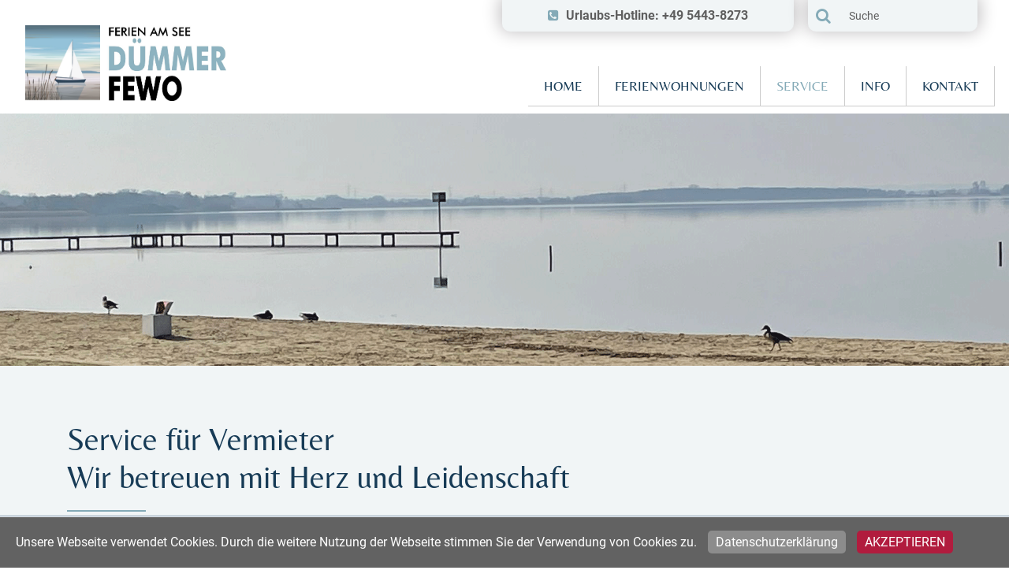

--- FILE ---
content_type: text/html; charset=UTF-8
request_url: https://www.duemmerfewo.de/vermieter-infos
body_size: 5195
content:
<!DOCTYPE html>
<html lang="de">
<head>
    <meta charset="utf-8">
    <meta name="viewport"    content="width=device-width, initial-scale=1.0">
    <meta name="title" content="Wir betreuen Ihre Ferienwohnung mit Herz und Leidenschaft - Dümmer Fewo">
    <meta name="description" content="Dümmer Fewo ist ein innovativer Immobilienservice mit Sitz am See Dümmer in Niedersachsen und verfügt über umfangreiche Erfahrungen mit Ferienimmobilien.">
    <meta name="keywords" content="">
    <meta name="author" content="Xsigns GmbH & Co. KG">
    <title>Wir betreuen Ihre Ferienwohnung mit Herz und Leidenschaft - Dümmer Fewo</title>
    <link rel="shortcut icon" href="https://www.duemmerfewo.de/themes/grill/assets/favicon.ico">
    <link rel="stylesheet" href="https://www.duemmerfewo.de/themes/grill/assets/bootstrap/css/bootstrap.min.css">
    <link rel="stylesheet" href="https://www.duemmerfewo.de/themes/grill/assets/font-awesome/css/font-awesome.min.css">
    <link rel="stylesheet" type="text/css" href="/themes/grill/assets/flaticon/flaticon.css">
    <link rel="stylesheet" href="https://www.duemmerfewo.de/themes/grill/assets/bootstrap/css/bootstrap-theme.css" media="screen" >
    <script src="https://www.duemmerfewo.de/themes/grill/assets/javascript/popper.min.js"></script>
    <script src="https://www.duemmerfewo.de/themes/grill/assets/javascript/jquery.min.js"></script>
    <script src="https://www.duemmerfewo.de/themes/grill/assets/bootstrap/js/bootstrap.min.js"></script> 
    <link rel="stylesheet" href="https://www.duemmerfewo.de/plugins/xsigns/fewo/assets/css/search.min.css">
    <link rel="stylesheet" href="https://www.duemmerfewo.de/themes/grill/assets/css/screen.css">
        <script type="application/ld+json">
        {
            "@context": "https://schema.org",
            "@type": "Store",
            "@id" : "https://www.duemmerfewo.de/vermieter-infos",
            "name": "Ferienwohnungsvermittlung",
            "address": {
                "@type": "PostalAddress",
                "addressLocality": "Dümmer FEWO GbR",
                "addressRegion": "Hüde",
                "streetAddress": "Im Dorfe 98b",
                "addressCountry" : " "
            },
            "description": "Vermietung und Vermittlung von Ferienwohnungen am See Dümmer in Niedersachsen",
            "url": "https://www.duemmerfewo.de/vermieter-infos",
            "telephone": "+49 (0) 170 3089820",
                        "openingHoursSpecification": [
                {
                    "@type": "OpeningHoursSpecification",
                    "dayOfWeek": [
                        "Monday",
                        "Tuesday",
                        "Wednesday",
                        "Thursday",
                        "Friday",
                        "Saturday",
                        "Sunday"
                    ],
                    "opens": "08:00",
                    "closes": "17:00 "
                }
            ],
            "image": "/themes/grill/assets/images/LogoDu%CC%88mmerFewo.jpg",             "priceRange": "siehe Homepage"
        }
    </script>
     
</head>


<body id="page-top" class="service-vermieter-infos">
    <nav class="navbar navbar-expand-lg navbar-light navbar-fixed-top pb-2" id="mainNav">
        <a class="navbar-brand js-scroll-trigger" href="https://www.duemmerfewo.de">
            <div class="logo">
                <img src="/themes/grill/assets/images/LogoDu%CC%88mmerFewo.jpg" alt="Logo Ferien am See Dümmer Fewo">
            </div>
        </a>
        <button class="navbar-toggler navbar-toggler-right" type="button" data-toggle="collapse" data-target="#navbarResponsive" aria-controls="navbarResponsive" aria-expanded="false" aria-label="Toggle navigation">
            <span class="navbar-toggler-icon"></span>
        </button>
        <a class="mobile_handle"></a>
        <div class="header_kontakt position-absolute">
            <div class="tel float-left text-lg-center mr-lg-3 mr-2">    
                <a href="tel:+4954438273"><i class="fa fa-phone-square mr-2"></i>Urlaubs-Hotline: +49 5443-8273</a>
            </div>
            <div class="float-right fewo_suche">
                <span class="search_icon float-left mr-2"><i class="fa fa-search" aria-hidden="true"></i></span>
                <div class="textsuche">
    <div class="ui search category ">
        <input class="prompt" type="text" placeholder="Suche">
        <i class="search icon blue"></i>
        <div class="results"></div>
    </div>
</div>
<script>
    $(document).ready(function () {
        var search = $(".ui.search.category").search({
            // Set source property to get categories data.
            source: [{"title":"Adele - gem\u00fctliche Erdgeschoss-Ferienwohnung f\u00fcr 2 - 4 Personen","category":"Ferienwohnung","url":"\/objektdetails\/adele-gemuetliche-erdgeschoss-ferienwohnung-fuer-2-4-personen","description":"Adele - gem\u00fctliche Erdgeschoss-Ferienwohnung f\u00fcr 2 - 4 Personen"},{"title":"Anteros D\u00fcmmerblick Ferienwohnung mit traumhaften Seeblick","category":"Ferienwohnung","url":"\/objektdetails\/anteros-duemmerblick-ferienwohnung-mit-traumhaften-seeblick","description":"Anteros D\u00fcmmerblick Ferienwohnung mit traumhaften Seeblick"},{"title":"D\u00fcmmer Refugium - Ferienwohnung im Zentrum von Lembruch","category":"Ferienwohnung","url":"\/objektdetails\/duemmer-refugium-ferienwohnung-im-zentrum-von-lembruch","description":"D\u00fcmmer Refugium - Ferienwohnung im Zentrum von Lembruch"},{"title":"D\u00fcmmerDiva - exquisite Ferienwohnung mit traumhaften Seeblick","category":"Ferienwohnung","url":"\/objektdetails\/duemmerdiva-exquisite-ferienwohnung-mit-traumhaften-seeblick","description":"D\u00fcmmerDiva - exquisite Ferienwohnung mit traumhaften Seeblick"},{"title":"D\u00fcmmergl\u00fcck gem\u00fctliches und im skandinavischen Still eingerichtetes Holzhaus ","category":"Ferienhaus","url":"\/objektdetails\/duemmerglueck-gemuetliches-und-im-skandinavischen-still-eingerichtetes-holzhaus","description":"D\u00fcmmergl\u00fcck gem\u00fctliches und im skandinavischen Still eingerichtetes Holzhaus"},{"title":"D\u00fcmmerTraum - Traumblick auf den D\u00fcmmersee","category":"Ferienwohnung","url":"\/objektdetails\/duemmertraum-traumblick-auf-den-duemmersee","description":"D\u00fcmmerTraum - Traumblick auf den D\u00fcmmersee"},{"title":"Ferienhaus D\u00fcmmernest","category":"Ferienhaus","url":"\/objektdetails\/ferienhaus-duemmernest","description":"Ferienhaus D\u00fcmmernest"},{"title":"L\u00fcttke Juwel, Ferienwohnung mit traumhaftem Seeblick","category":"Ferienwohnung","url":"\/objektdetails\/luettke-juwel-ferienwohnung-mit-traumhaftem-seeblick","description":"L\u00fcttke Juwel, Ferienwohnung mit traumhaftem Seeblick"},{"title":"Time together Erholung am D\u00fcmmersee","category":"Ferienwohnung","url":"\/objektdetails\/time-together-erholung-am-duemmersee","description":"Time together Erholung am D\u00fcmmersee"}],
            type: "category",
            duration: 100,
            maxResults: 5,
            showNoResults: false,
            fields: {
                title: 'title',
                description: ''
            },
            searchFields: [
                'description',
            ],
        });
    });
</script>            </div>
        </div>
        <div class="collapse navbar-collapse float-right" id="navbarResponsive">
                         
            
                        
                                    
            
<ul class="navbar-nav ml-auto">
    <li class="nav-item position-relative">
        <a class="nav-link " href="https://www.duemmerfewo.de">Home</a>
    </li>
    <li class="nav-item position-relative dropdown">
        <a class="nav-link d-lg-block d-none " href="https://www.duemmerfewo.de/suchen-und-buchen" id="navbarDropdownMenuLink">
            Ferienwohnungen
        </a>
        <!-- Link für Mobile-Ansicht -->
        <a class="nav-link d-lg-none d-block " href="#" id="navbarDropdownMenuLink1" role="button" aria-haspopup="true" aria-expanded="false" data-toggle="dropdown">
            Ferienwohnungen
            <i class="fa fa-angle-down"></i>
        </a>

        <div class="dropdown-menu p-0" aria-labelledby="navbarDropdownMenuLink">
            <div class="nav-item">
                <a class="dropdown-item " href="https://www.duemmerfewo.de/suchen-und-buchen">FeWo-mieten</a>
                <a class="dropdown-item " href="https://www.duemmerfewo.de/belegungskalender">Belegungskalender</a>
                <a class="dropdown-item  mobile_off" href="https://www.duemmerfewo.de/kartensuche">Kartensuche</a>
                <a class="dropdown-item" href="https://www.immo-oog.de/suchen-und-buchen" target="_blank">Wangerooge Fewo</a>
            </div>
        </div>
    </li>

    <li class="nav-item dropdown">
        <a class="nav-link d-lg-block d-none active" href="https://www.duemmerfewo.de/vermieter-infos" id="navbarDropdownMenuLink4">
            Service
        </a>
        <!-- Link für Mobile-Ansicht -->
        <a class="nav-link d-lg-none d-block active" href="#" id="navbarDropdownMenuLink5" role="button" aria-haspopup="true" aria-expanded="false" data-toggle="dropdown">
            Service
            <i class="fa fa-angle-down"></i>
        </a>

        <div class="dropdown-menu p-0" aria-labelledby="navbarDropdownMenuLink">
            <div class="nav-item">
                <a class="dropdown-item active" href="https://www.duemmerfewo.de/vermieter-infos">Vermieter Infos</a>
                <a class="dropdown-item " href="https://www.duemmerfewo.de/eigentuemerlogin">Vermieter Login</a>
                <a class="dropdown-item " href="https://www.duemmerfewo.de/duemmersee-a-bis-z">Dümmersee A - Z</a>
                <a class="dropdown-item " href="https://www.duemmerfewo.de/bummeln-und-ausgehen">Bummeln und Ausgehen</a>
                <a class="dropdown-item " href="https://www.duemmerfewo.de/ankommen">Ankommen</a>
                <a class="dropdown-item " href="https://www.duemmerfewo.de/reiseruecktrittsversicherung">Reiserücktrittsversicherung</a>
            </div>
        </div>
    </li>
    <li class="nav-item dropdown">
        <a class="nav-link d-lg-block d-none " href="https://www.duemmerfewo.de/radeln-am-duemmer" id="navbarDropdownMenuLink6">
            Info
        </a>
        <!-- Link für Mobile-Ansicht -->
        <a class="nav-link d-lg-none d-block " href="#" id="navbarDropdownMenuLink7" role="button" aria-haspopup="true" aria-expanded="false" data-toggle="dropdown">
            Info
            <i class="fa fa-angle-down"></i>
        </a>

        <div class="dropdown-menu p-0" aria-labelledby="navbarDropdownMenuLink">
            <div class="nav-item">
                <a class="dropdown-item " href="https://www.duemmerfewo.de/radeln-am-duemmer">Fahrrad</a>
                <a class="dropdown-item " href="https://www.duemmerfewo.de/wassersport">Wassersport</a>
                <a class="dropdown-item " href="https://www.duemmerfewo.de/golf">Golf</a>
                <a class="dropdown-item " href="https://www.duemmerfewo.de/strand">Strand</a>
                <a class="dropdown-item " href="https://www.duemmerfewo.de/kinder">Kinder</a>
                <a class="dropdown-item " href="https://www.duemmerfewo.de/attraktionen">Attraktionen</a>
                <a class="dropdown-item " href="https://www.duemmerfewo.de/agb">AGB</a>
                <a class="dropdown-item " href="https://www.duemmerfewo.de/datenschutz">Datenschutz</a>
            </div>
        </div>
    </li>
    <li class="nav-item dropdown">
        <a class="nav-link d-lg-block d-none " href="https://www.duemmerfewo.de/kontaktformular" id="navbarDropdownMenuLink8">
            Kontakt
        </a>
        <!-- Link für Mobile-Ansicht -->
        <a class="nav-link d-lg-none d-block " href="#" id="navbarDropdownMenuLink9" role="button" aria-haspopup="true" aria-expanded="false" data-toggle="dropdown">
            Kontakt
            <i class="fa fa-angle-down"></i>
        </a>

        <div class="dropdown-menu dropdown-menu-right p-0" aria-labelledby="navbarDropdownMenuLink">
            <div class="nav-item">
                <a class="dropdown-item " href="https://www.duemmerfewo.de/kontaktformular">Kontaktformular</a>
                <a class="dropdown-item " href="https://www.duemmerfewo.de/impressum">Impressum</a>
            </div>
        </div>
    </li>
</ul>        </div>
    </nav><img src="/themes/grill/assets/images/homepage/seitenbild/IMG-20220322-WA0029.png" alt="Strand am Dümmer See">
<div class="info">
    <section class="bg-blau1 py-5">
        <div class="container">
            <div class="row">
                <div class="col-12">
    <h1>Service für Vermieter<br>Wir betreuen mit Herz und Leidenschaft</h1>
</div>            </div>
        </div>
    </section>
    <div class="bg-vermieter position-relative">
        <div class="container">
            <div class="row">
                <div class="col-12 mt-5 pt-5">
    <p>Für Ihre Ferienimmobilie suchen Sie einen verlässlichen Partner vor Ort?
    <br>Dümmer FEWO ist ein zuverlässiger Immobilienservice aus Hüde und verfügt über umfangreiche Erfahrung mit Ferienimmobilien. Der Tourismus am Dümmer See entwickelt sich stetig und die Attraktivität für Gäste steigt von Jahr zu Jahr! Das sind beste Voraussetzungen für die Vermarktung Ihrer Ferienimmobilie...
</p>
</div>            </div>
        </div>
        <div class="welle2 position-absolute">
            <img src="/themes/grill/assets/images/seitenbild/welle_weiss2.png" alt="Urlaub am Dümmer See">
        </div>
    </div>   
    <section class="bg-white my-5">
        <div class="container">
            <!--<div class="row">
    <div class="col-12">
        <h2>Gründe für Dümmer Fewo</h2>
        <p>Dümmer FEWO kümmert sich vor Ort um die Belange und Wünsche von Vermietern und Gästen. Wir sind bestens vertraut mit den örtlichen Rahmenbedingungen und freuen uns darauf, auch Ihre Immobilie mit nachhaltigem Erfolg zu betreuen. Weitere Infos zu zusätzlichen Dienstleistungen finden Sie unter: <a href="http://www.dümmer-glanz.de/" target="_blank">http://www.dümmer-glanz.de</a></p>
    </div>
</div>
-->

<div class="row">
    <div class="col-12">
        <h2>Gründe für Dümmer FEWO</h2>
        <ul class="py-4">
            <li>Professioneller Rundumservice</li>
            <li>Fachkompetentes Team</li>
            <li>Langjährige Erfahrung</li>
            <li>Präsenz vor Ort</li>
            <li>Erfolgsabhängige Vergütung</li>
        </ul>
    </div>
</div>
<div class="row">
    <div class="col-12">   
        <h2>Ganzheitlicher Service&nbsp;für die&nbsp;<br>Vermarktung und Pflege Ihrer Ferienwohnung</h2>
        <p>Immobilienbesitz ist Verantwortung, wirtschaftliche Sicherheit und Lebensqualität.<br>Wir übernehmen die Vermittlung Ihrer Ferienwohnung mit Sorgfalt und Sachverstand sowie mit gutem Gespür für die Wünsche von Feriengästen.</p>
        <p>„Unser Ziel ist es, Ihre Ferienimmobilie optimal zu vermarkten und eine hohe Auslastung für Sie zu erzielen.“</p>
    </div>
</div>

<div class="row">
    <div class="col-12 col-sm-4 p-0 mb-3 iconblau grow">
        <figure class="image_container">
            <img src="/themes/grill/assets/images/kompetente-Immobilien-Makler-auf-Wangerooge.jpg" alt="Immobilie Dümmersee durch kompetenten Makler vermieten">
        </figure>
        <p>Wir bieten Kompetenz vor Ort</p>
    </div>
    <div class="col-12 col-sm-4 p-0 mb-3 iconhellbraun grow">
        <figure class="image_container">
            <img src="/themes/grill/assets/images/Fewo-Vermittlung-auf-Wamgerooge.jpg" alt="Immobilien-Vermittlung Dümmersee persönlich und zuverlässig">
        </figure>
        <p>Wir übergeben die Wohnung persönlich</p>
    </div>
    <div class="col-12 col-sm-4 p-0 mb-3 iconrosa grow">
        <figure class="image_container">
            <img src="/themes/grill/assets/images/online-marketing-immobilien-auf-wangerooge.jpg"  alt="Marketing für Ihre Ferien Immobilie Dümmersee">
        </figure>
        <p>Wir vermarkten und werben leidenschaftlich</p>
    </div>
</div>
<div class="row">
    <div class="col-12">
        <h2>Unsere Leistungen für Sie:</h2>
        <ul class="pt-3">
            <li>Integration Ihrer Ferienwohnung auf unserer Website mit Onlinebuchung</li>
            <li>Direktmarketing an ausgewählte Zielgruppen</li>          
            <li>Professionelle Vermarktung für eine hohe Buchungsauslastung</li>
            <li>Erstellung der Wohnungsbeschreibung</li>
            <li>Komplette Buchungsabwicklung und zeitnahe Abrechnung</li>
            <li>Transparentes Reporting über Buchungen und Zahlungen</li>
            <li>Beratung über Chancen der Vermarktung</li>
            <li>Ganzjähriger Haus- und Gästeservice</li>
            <li>Reinigung und Pflege Ihrer Ferienimmobilie</li>
            <li>Veranlassung und Kontrolle von Reparaturen</li>
            <li>Wäscheservice</li>
            <li>Gästeempfang, Schlüsselübergabe sowie Endabnahme der Wohnung</li>
            <li>Gästebetreuung vor Ort</li>
        </ul>
    </div>
</div>        </div>
    </section>   
    <section class="bg-vermieter1 pb-5">
        <div class="welle">
            <img src="/themes/grill/assets/images/seitenbild/welle_weiss.png" alt="Urlaub am Dümmer See">
        </div>
        <div class="container">
            <div class="row">
                <div class="col-12">
    <h2>Sie möchte Ihre Immobilie vermieten?<br>Nehmen Sie Kontakt mit uns auf.</h2>
    <p>Sie erreichen uns unter Tel.:&nbsp;<a href="tel:+491703089820">+49 (0) 170 3089820</a> oder per e-mail:&nbsp;<a href="mailto:info@dümmer-fewo.de">info@dümmer-fewo.de</a></p>
</div>            </div>
            <div class="row">
                <div class="col-12">
                    <form data-request="emptyForm_vermieter::onFormSubmit">
    <input name="_token" type="hidden" value="ehbZ7A002onnLVRP2arOxeKEz3eQdJAtUoxMecf8">
    <div id="emptyForm_vermieter_forms_flash"></div>
    <div class="form-group">
        <label class="control-label required" for="contactForm-vorname">Vorname</label>
        <input id="contactForm-vorname" class="form-control" name="vorname" type="text" required="">
    </div>
    <div class="form-group">
        <label class="control-label required" for="contactForm-name">Name</label>
        <input id="contactForm-name" class="form-control" name="name" type="text" required="">
    </div>
    <div class="form-group">
        <label class="control-label required" for="contactForm-email">E-Mail</label>
        <input id="contactForm-email" class="form-control" name="email" type="email" required="">
    </div>
    <div class="form-group">
        <label class="control-label required" for="contactForm-nachricht">Nachricht</label>
        <textarea id="contactForm-nachricht" class="form-control" name="nachricht" rows="5" required=""></textarea></div>
    <!-- YOUR FORM FIELDS -->
        <!-- SUBMIT BUTTON -->
    <div id="submit-wrapper-contactForm_vermieter" class="form-group float-right mt-3">
        <button id="simpleContactSubmitButton" type="submit" data-attach-loading="" class="oc-loader btn btn-secondary">senden</button>
    </div>
</form>                </div>
            </div>
        </div>
    </section>   
</div> 
<div id="cookiedingsbums">
      <div class="cookie"><span>Unsere Webseite verwendet Cookies. Durch die weitere Nutzung der Webseite stimmen Sie der Verwendung von Cookies zu.</span></div>
      <div class="cookie"><a href="../datenschutz">Datenschutzerklärung</a></div>
      <div class="cookie"><span id="cookiedingsbumsCloser" onclick="document.cookie = 'hidecookiedingsbums=1;path=/';jQuery('#cookiedingsbums').slideUp()">Akzeptieren</span></div>    
</div>

<script>
 if(document.cookie.indexOf('hidecookiedingsbums=1') != -1){
 jQuery('#cookiedingsbums').hide();
 }
 else{
 jQuery('#cookiedingsbums').prependTo('body');
 jQuery('#cookiedingsbumsCloser').show();
 }
</script>       
<footer id="footer" class="clear-left bg-white d-inline-block w-100">
            <div class="px-4">
                <div class="row">
                    <div class="col-12 widget">
                        <div class="float-left">
                            Copyright &copy; 2026 Dümmer FEWO &nbsp; &nbsp;
                            <a href="https://www.duemmerfewo.de/impressum">Impressum</a> | 
                            <a href="https://www.duemmerfewo.de/datenschutz">Datenschutz</a> |
                            <a href="https://www.duemmerfewo.de/agb">AGB</a> 
                        </div>
                        <div class="float-right">
                           <a href="/eigentuemerlogin" target="_blank" class="float-right login">Eigentümerlogin</a> 
                        </div>
                    </div>                   
                </div> 
            </div>
        </footer>
        
        <script src="/modules/system/assets/js/framework.combined-min.js"></script>
<link rel="stylesheet" property="stylesheet" href="/modules/system/assets/css/framework.extras-min.css">
        <script src="https://www.duemmerfewo.de/plugins/xsigns/fewo/assets/js/search.js"></script>
<script src="https://www.duemmerfewo.de/plugins/xsigns/fewo/assets/js/jquery-ui.js"></script>
    </body>
</html>

--- FILE ---
content_type: text/css
request_url: https://www.duemmerfewo.de/themes/grill/assets/flaticon/flaticon.css
body_size: 624
content:
	/*
  	Flaticon icon font: Flaticon
  	Creation date: 24/07/2017 14:04
  	*/

@font-face {
  font-family: "Flaticon";
  src: url("./Flaticon.eot");
  src: url("./Flaticon.eot?#iefix") format("embedded-opentype"),
       url("./Flaticon.woff") format("woff"),
       url("./Flaticon.ttf") format("truetype"),
       url("./Flaticon.svg#Flaticon") format("svg");
  font-weight: normal;
  font-style: normal;
}

@media screen and (-webkit-min-device-pixel-ratio:0) {
  @font-face {
    font-family: "Flaticon";
    src: url("./Flaticon.svg#Flaticon") format("svg");
  }
}

[class^="flaticon-"]:before, [class*=" flaticon-"]:before,
[class^="flaticon-"]:after, [class*=" flaticon-"]:after {   
  font-family: Flaticon;
        font-size: 20px;
font-style: normal;
margin-left: 20px;
}

.flaticon-arrows-1:before { content: "\f100"; }
.flaticon-arrows:before { content: "\f101"; }
.flaticon-down-arrow:before { content: "\f102"; }
.flaticon-arrows-6:before { content: "\f103"; }
.flaticon-cancel:before { content: "\f104"; }
.flaticon-add:before { content: "\f105"; }
.flaticon-add-1:before { content: "\f106"; }
.flaticon-arrows-5:before { content: "\f107"; }
.flaticon-sort-up-or-sort-down-couple-of-arrows:before { content: "\f108"; }
.flaticon-up-and-down-interface-arrows:before { content: "\f109"; }
.flaticon-arrows-4:before { content: "\f10a"; }
.flaticon-private-eye-magnifying-glass:before { content: "\f10b"; }
.flaticon-magnifying-glass:before { content: "\f10c"; }
.flaticon-technology:before { content: "\f10d"; }
.flaticon-arrows-3:before { content: "\f10e"; }
.flaticon-arrows-2:before { content: "\f10f"; }
.flaticon-photo:before { content: "\f110"; }
.flaticon-social-media:before { content: "\f111"; }
.flaticon-social-2:before { content: "\f112"; }
.flaticon-internet:before { content: "\f113"; }
.flaticon-social:before { content: "\f114"; }
.flaticon-social-1:before { content: "\f115"; }
.flaticon-calendar:before { content: "\f116"; }
.flaticon-stairs-up:before { content: "\f117"; }
.flaticon-stairs:before { content: "\f118"; }
.flaticon-house-size:before { content: "\f119"; }
.flaticon-bath-tub:before { content: "\f11a"; }
.flaticon-bathtub:before { content: "\f11b"; }
.flaticon-holidays-1:before { content: "\f11c"; }
.flaticon-entrance:before { content: "\f11d"; }
.flaticon-door:before { content: "\f11e"; }
.flaticon-rest:before { content: "\f11f"; }
.flaticon-love:before { content: "\f120"; }
.flaticon-sleeping:before { content: "\f121"; }
.flaticon-holidays:before { content: "\f122"; }
.flaticon-internet-1:before { content: "\f123"; }
.flaticon-like:before { content: "\f124"; }
.flaticon-gps:before { content: "\f125"; }
.flaticon-mark:before { content: "\f126"; }
.flaticon-check:before { content: "\f127"; }
.flaticon-close-2:before { content: "\f128"; }
.flaticon-close-1:before { content: "\f129"; }
.flaticon-close:before { content: "\f12a"; }
.flaticon-arrows-10:before { content: "\f12b"; }
.flaticon-arrows-8:before { content: "\f12c"; }
.flaticon-arrows-9:before { content: "\f12d"; }
.flaticon-arrows-7:before { content: "\f12e"; }
.flaticon-technology-4:before { content: "\f12f"; }
.flaticon-calculate:before { content: "\f130"; }
.flaticon-technology-3:before { content: "\f131"; }
.flaticon-money:before { content: "\f132"; }
.flaticon-technology-2:before { content: "\f133"; }
.flaticon-technology-1:before { content: "\f134"; }
.flaticon-networking:before { content: "\f135"; }

--- FILE ---
content_type: text/css
request_url: https://www.duemmerfewo.de/themes/grill/assets/css/screen.css
body_size: 9069
content:
@import url("font.css");

/* cookie ****************************************/
#cookiedingsbums {outline: 1px solid #7b92a9; text-align: left; border-top: 1px solid #fff; background-color: #626262; position: fixed; bottom: 0px; z-index: 9999; width: 100%; font-size: 16px; color: #ffffff; padding: 20px 20px 0px 20px;}
#cookiedingsbums .cookie {display: inline-block; margin-right: 10px; margin-bottom: 20px}
#cookiedingsbums a {color: #fff; text-decoration: none; background-color: #8c8c8c; padding: 5px 10px; border-radius: 5px;}
#cookiedingsbums a:hover {background-color: #fff; color: #8c8c8c;}
#cookiedingsbumsCloser {color: #fff; text-decoration: none; cursor: pointer; border: 0px; padding: 5px 10px; background: #b11c3e; border-radius: 5px; transition: 0.2s; text-transform: uppercase;}
#cookiedingsbumsCloser:hover {background-color: #fff; color: #b11c3e;}
/* ende cookie ***************************************/


/*CSS-Reset*/
.row2 {display: inline-block!important; width: 100%;}
html {font-family: 'roboto', sans-serif!important; font-size: 18px; color: #5F5F5F;}
ol, ul {list-style: none; padding: 0px; margin: 0px;}
.info-datenschutz .service ul {list-style: inside;}
table {border-spacing: 0;}
fieldset {border: 0px; padding: 0px;}
select {cursor: pointer; color: #333;}
img {display: block;} 
a {cursor: pointer; color: #5F5F5F; text-decoration: underline;}
a.btn, .btn-secondary a, .btn-success  a {text-decoration: none;}
a:hover {color: inherit;}
p {margin: 0px; margin-bottom: 5px; font-size: 18px; font-family: 'roboto', serif; color: #646464; line-height: 180%;}   
figure {-webkit-margin-before: 0px; -webkit-margin-after: 0px; -webkit-margin-start: 0px; -webkit-margin-end: 0px;}
input, select, textarea, option {outline-color: #666;font-family: 'roboto', sans-serif;}
* {-webkit-box-sizing: border-box; -moz-box-sizing: border-box; box-sizing: border-box;}
iframe {background-color: #fff; display: inline-block; width: 100%; height: 100%;}
.mod_pageImage img {width: 100%;}
.cookiebar {z-index: 99;}
img {width: 100%;}

h1, .h1 {font-family: 'Belleza', serif; font-size: 40px; color: #173b56; margin-bottom: 70px; margin-top: 15px; font-weight: 400; position: relative;}
h2, .h2 {font-family: 'Belleza', serif; font-size: 30px; color: #173b56; margin-bottom: 20px; margin-top: 15px; font-weight: 400; position: relative;}
h1:after {content: ""; width: 100px; height: 2px; display: inline-block; position: absolute; left: 0px; bottom: -20px; background-color: #84aab7;} 
h2:after {content: ""; width: 100px; height: 2px; display: inline-block; position: absolute; left: 0px; bottom: -6px; background-color: #84aab7;}
h3, .h3 {font-family: 'Belleza', serif; font-size: 30px; color: #173b56; margin-bottom: 20px; margin-top: 0px; font-weight: 400;}
h4, .h4 {font-family: 'Belleza', serif; font-size: 20px; color: #84aab7; margin-bottom: 10px; margin-top: 0px; text-transform: uppercase; font-weight: 400;}
h5, .h5 {font-family: 'Belleza', serif; font-size: 20px; color: #173b56; margin-bottom: 10px; margin-top: 0px;}
h6, .h6 {font-family: 'Belleza', serif; font-size: 20px; color: #173b56; font-weight: bold; margin-bottom: 0px; margin-top: 0px;}
.h3:after, .h4:after, .h5:after, .h6:after {content: none;}
::selection {background-color: #173b56; color: #fff;}
::-webkit-input-placeholder {color: #5f5f5f;}
::-moz-placeholder {color: #5f5f5f;}
:-ms-input-placeholder {color: #5f5f5f;}
:-moz-placeholder {color: #5f5f5f;}

::-webkit-input-placeholder:hover {background-color: #173b56;}
::-moz-placeholder:hover {background-color: #173b56;}
:-ms-input-placeholder:hover {background-color: #173b56;}
:-moz-placeholder:hover {background-color: #173b56;}

[class^="flaticon-"]:before, [class*=" flaticon-"]:before, [class^="flaticon-"]:after, [class*=" flaticon-"]:after {margin-left: 0px;}
.no-textdecoration {text-decoration: none!important;}
.control-pagination a {text-decoration: none;}
/* background */
.bg-gray {background-color: #F1F5F6;}
.bg-yellow {background-color: #84aab7;}
.bg-blau {background-color: #F6FAFF;}
.bg-blau1 {background-color: #f1f5f6;}
.bg-blau2 {background-color: #788693;}
.bg-image {background-image: url(/themes/grill/assets/images/homepage/seitenbild/_DSC7874.png); background-position: center center; background-size: cover; background-attachment: fixed;}
.bg-attraktionen {background-image: url(/themes/grill/assets/images/wangerooge.jpg); background-position: center center; background-size: cover; background-attachment: fixed; min-height: 500px;}
.bg-attraktionen1 { background-position: center center; background-size: cover; background-attachment: fixed; min-height: 500px; -webkit-filter: grayscale(1); filter: grayscale(1); background-image: url(/themes/grill/assets/images/homepage/seitenbild/_DSC7884.png);}
.bg-kinder {background-image: url(/themes/grill/assets/images/homepage/seitenbild/IMG-20220322-WA0028.png); background-position: center center; background-size: cover; background-attachment: fixed; min-height: 500px;}
.bg-kinder1 { background-position: center center; background-size: cover; background-attachment: fixed; min-height: 500px; -webkit-filter: grayscale(1); filter: grayscale(1); background-image: url(/themes/grill/assets/images/homepage/seitenbild/IMG-20220322-WA0028.png);}
.bg-strand {background-image: url(/themes/grill/assets/images/homepage/seitenbild/IMG-20220322-WA0037.png); background-position: center center; background-size: cover; background-attachment: fixed; min-height: 500px;}
.bg-strand1 { background-position: center center; background-size: cover; background-attachment: fixed; min-height: 500px; -webkit-filter: grayscale(1); filter: grayscale(1); background-image: url(/themes/grill/assets/images/homepage/seitenbild/IMG-20220322-WA0037.png);}
.bg-golf {background-image: url(/themes/grill/assets/images/golf.jpg); background-position: center center; background-size: cover; background-attachment: fixed; min-height: 500px;}
.bg-golf1 { background-position: center center; background-size: cover; background-attachment: fixed; min-height: 500px; -webkit-filter: grayscale(1); filter: grayscale(1); background-image: url(/themes/grill/assets/images/golf.jpg);}
.bg-wassersport {background-image: url(/themes/grill/assets/images/homepage/seitenbild/_DSC7878.png); background-position: center center; background-size: cover; background-attachment: fixed; min-height: 500px;}
.bg-wassersport1 { background-position: center center; background-size: cover; background-attachment: fixed; min-height: 500px; -webkit-filter: grayscale(1); filter: grayscale(1); background-image: url(/themes/grill/assets/images/homepage/seitenbild/_DSC7870.jpg);}
.bg-fahrrad {background-image: url(/themes/grill/assets/images/homepage/seitenbild/bg-image.png); background-position: center center; background-size: cover; background-attachment: fixed; min-height: 500px;}
.bg-fahrrad1 { background-position: center center; background-size: cover; background-attachment: fixed; min-height: 500px; -webkit-filter: grayscale(1); filter: grayscale(1); background-image: url(/themes/grill/assets/images/homepage/seitenbild/bg-image.png);}
.bg-ankommen {background-image: url(/themes/grill/assets/images/homepage/IMG-20220322-WA0029.jpg); background-position: center center; background-size: cover; background-attachment: fixed; min-height: 500px;}
.bg-bummeln {background-image: url(/themes/grill/assets/images/homepage/seitenbild/_DSC7868.png); background-position: center center; background-size: cover; background-attachment: fixed; min-height: 500px;}
.bg-vermieter {background-image: url(/themes/grill/assets/images/homepage/IMG-20220322-WA0036_1.jpg); background-position: top center; background-size: cover; min-height: 600px;}
.bg-vermieter1 {background-image: url(/themes/grill/assets/images/homepage/seitenbild/IMG-20220322-WA0037.png); background-position: top center; background-size: cover; background-attachment: fixed;}
.bg-vermieter p {color: #fff;}
.bg-drachen {background-image: url(/themes/grill/assets/images/homepage/IMG-20220322-WA0028.png); background-position: bottom center; background-size: cover; min-height: 600px;}
.bg_immobilien {background-image: url(/themes/grill/assets/images/homepage/IMG-20220322-WA0029.png); background-position: top center; background-size: cover; min-height: 600px;}
.bg-detailseite {background-image: url(/themes/grill/assets/images/homepage/seitenbild/IMG-20220322-WA0037.png); background-position: top center; background-size: cover; min-height: 600px;}
.welle img {width: 100%;}
.welle2 img {width: 100%;}
.welle2 {bottom: 0px; width: 100%;}

/* color / border */
.border-yellow {border: 1px solid #84aab7;}
.border-blue {border: 1px solid #84aab7;}
.text-yellow {color: #84aab7;}
.text-blau {color: #173b56; font-weight: bold;}

/* button */
.btn-secondary, .btn-success  {box-shadow: none; background-color: #173b56; text-transform: uppercase; border: 0px; color: #fff; height: 45px; border-radius: 10px; font-weight: normal;}
.btn-secondary:hover, .btn-success:hover   {background-color: #173b56; opacity: 0.7;}
.btn-tertiary {box-shadow: none; background-color: #84aab7; text-transform: uppercase; border: 0px; color: #fff; height: 45px; border-radius: 10px;}
.btn-tertiary:hover {background-color: #84aab7; opacity: 0.7;}
.btn-gray {background-color: #ccc; color: #fff; border-radius: 10px;}

/* header */
header.masthead {min-height: 650px;position: relative; background-image: url("/themes/grill/assets/images/homepage/IMG-20220322-WA0029.jpg"); background-position: center center; -webkit-background-size: cover; -moz-background-size: cover; -o-background-size: cover; background-size: cover; }
.header_kontakt {top: 0px; right: 40px;}
.header_kontakt .tel a {text-decoration: none;}
.header_kontakt .tel { font-size: 16px; background-color: #F1F5F6; border-bottom-left-radius: 10px; border-bottom-right-radius: 10px; padding: 0px 10px; float: right; width: 370px; -webkit-box-shadow: 0px -2px 21px 3px rgb(194 192 194); -moz-box-shadow: 0px -2px 21px 3px rgba(194,192,194,1); box-shadow: 0px -2px 21px 3px rgb(194 192 194); height: 40px; font-weight: bold; line-height: 40px;}
.header_kontakt .tel .fa-phone-square {color: #84aab7; font-size: 16px; }
.header_kontakt .fewo_suche {width: 215px; font-size: 14px; border-bottom-left-radius: 10px; border-bottom-right-radius: 10px; background-color: #F1F5F6; padding: 2px 10px; display: inline-block; line-height: 36px; -webkit-box-shadow: 0px -2px 21px 3px rgb(194 192 194); -moz-box-shadow: 0px -2px 21px 3px rgba(194,192,194,1); box-shadow: 0px -2px 21px 3px rgb(194 192 194);}
.header_kontakt .fewo_suche input {color: #474747!important; cursor: pointer; outline: none; background-color: #F1F5F6!important; height: 34px; line-height: 34px; -webkit-appearance: none; -moz-appearance: none; appearance: none; bordeR: 0px!important; width: 99%; font-weight: bold;}
.header_kontakt .fewo_suche .textsuche {float: left; width: calc(100% - 28px);}
.header_kontakt .fewo_suche .search_icon {color: #84aab7; font-size: 20px;}

/* Navigation */
#mainNav {min-height: 120px;}
.navbar .navbar-brand {padding-top: 22px; padding-left: 14px; width: 500px; margin-right: 0px;}
.navbar .navbar-brand img {width: 255px;}
#mainNav li > .dropdown-menu > .nav-item a.active, #mainNav {color: #84aab7;}
.dropdown-item.active, .dropdown-item:active {background-color: #ffffff;}
#mainNav .navbar-collapse {margin-top: 75px;}
#mainNav .navbar-nav > .nav-item > a {font-family: 'Belleza', serif;}
#mainNav .navbar-nav > .nav-item > a.active, #mainNav .navbar-nav > .nav-item > a:hover{color: #84aab7;}
@media (min-width: 992px) {
    #mainNav .navbar-nav {float: right;}
    #mainNav .navbar-nav > .nav-item {border-bottom: 1px solid #ccc; border-right: 1px solid #ccc;}
    #mainNav .navbar-nav > .nav-item > a {color: #173b56; text-decoration: none; padding: 0px 20px; display: inline-block; font-size: 25px; font-family: 'Belleza', serif; text-transform: uppercase; line-height: 50px;}
    #mainNav li > .dropdown-menu {background-color: transparent; box-shadow: none;}
    #mainNav li > .dropdown-menu .nav-item {background-color: #f2f2f2; box-shadow: 0 2px 2px rgb(0 0 0 / 20%);}
    #mainNav li > .dropdown-menu .nav-item a {border-bottom: 1px solid #ccc; border-right: 1px solid #ccc; white-space: nowrap; background-color: #fff; padding: 0px 15px !important; height: 40px; line-height: 40px; font-weight: normal; display: block; width: 100%; font-size: 20px; text-transform: none; text-decoration: none; color: #173b56;}
    #mainNav li > .dropdown-menu > .nav-item a:hover {color: #84aab7;}
    .dropdown .dropdown-menu {height: 0px; display: block; overflow: hidden; opacity:0; -webkit-transition: height 1s ease; -moz-transition: height 1s ease; -ms-transition: height 1s ease; -o-transition: height 1s ease; transition: height 1s ease;}
    #mainNav li:last-child > .dropdown-menu .nav-item {position: absolute; right: 16px;}
    #mainNav li:hover > .dropdown-menu {display: block; height: 325px; opacity: 1; z-index: 1001}
    .dropdown-menu-right {right: -17px!important;}
}


.service-eigentuemerdaten .nav-tabs li.disabled {pointer-events: unset;}


/* footer */
footer .widget {padding: 7px;}
footer .widget p {margin-bottom: 0px;}
footer .login {background-color: #fff; border: 1px solid #84aab7; display: inline-block; text-decoration: none; float: right; padding: 0px 20px; margin: 7px 30px 7px 0px;}
footer .login:hover {color: #5f5f5f; text-decoration: none;}
footer a {display: inline-block; text-decoration: none; margin: 7px 0px 7px 0px;}
footer a:hover {text-decoration: underline;}
#footer {border-top: 1px solid #84aab7;}

/* Home */
.masthead .home_container {bottom: 50px; left: 50%; -webkit-transform: translateX(-50%); transform: translateX(-50%); background-color: #F1F5F6; border-radius: 10px; width: 768px;}
.masthead .home_container .home_suche {display: inline-blocK; height: 50px;}
.masthead .home_container .home_suche .objektsuche.form {width: max-content;}
.masthead .home_container .home_suche .btn-secondary {font-weight: normal; height: 40px; line-height: 20px; margin: 10px;}
.masthead .home_container .home_suche input {background-color: transparent; border: 0px; border-right: 1px solid #000; height: 58px; Padding-left: 60px; width: 200px;}
.masthead .home_container .home_suche .flaticon-calendar:before {font-size: 30px; position: absolute; left: 20px; top: 7px; z-index: 43; color: #173b56;}
.masthead .home_container .home_suche select {background-color: transparent; border: 0px; height: 58px; Padding-left: 60px; width: 199px; -o-appearance: none; -ms-appearance: none; -webkit-appearance: none; -moz-appearance: none; appearance: none;}
.masthead .home_container .home_suche .flaticon-social:before {font-size: 30px; position: absolute; left: 20px; top: 7px; z-index: 43; color: #173b56;}
.masthead .home_container .home_suche input:focus-visible, .masthead .home_container .home_suche select:focus-visible {border: 0px;}
.home_icon {width: 160px; height: 160px; padding: 20px; background-color: #84aab7; bottom: -80px; border-radius: 10px; left: 0; right: 0; margin: auto;}
.home_icon:hover {-webkit-transform: matrix(1, 0, 0, 1, 0, -15) rotate(-3deg); -moz-transform: matrix(1, 0, 0, 1, 0, -15) rotate(-3deg); -ms-transform: matrix(1, 0, 0, 1, 0, -15) rotate(-3deg); -o-transform: matrix(1, 0, 0, 1, 0, -15) rotate(-3deg); transform: matrix(1, 0, 0, 1, 0, -15) rotate(-3deg);  -webkit-transition-duration: 0.1s; -moz-transition-duration: 0.1s; -ms-transition-duration: 0.1s; -o-transition-duration: 0.1s; transition-duration: 0.1s;}
.home_icon img {height: 80px; width: auto!important; margin: auto;}
.home_icon > div {position: absolute; bottom: 16px; left: 0; width: 160px;}

.home .image-container {overflow: hidden; position: relative;}
.home .image-container img {width: auto!important; right: 0px; min-width: 100%;}
.home_icon1 {width: 280px; height: 160px; padding: 20px; background-color: #84aab7; top: 0; border-radius: 10px; left: 0; right: 0; margin: auto;}
.home_icon1 > div {bottom: 10px; width: fit-content; left: 0; right: 0; margin: auto;}
.home_icon1 .flaticon-internet-1 {width: 80px; left: 0; right: 0; margin: auto; top: 0;}
.home_icon1 .flaticon-internet-1:before {font-size: 80px; margin: auto; color: #fff;}
#galerie_home img {height: auto; max-height: 260px;}
.link_veranstaltung {background-image:url(/themes/grill/assets/images/wangerooge.png); background-size: contain; background-repeat: no-repeat;}
.link_home {position: absolute; left: calc(50% - 115px); display: inline-block; background-color: #84aab7; width: 230px; height: 140px; border-radius: 5px; text-transform: uppercase; border-radius: 5px; text-transform: uppercase; font-size: 20px; font-weight: bold; color: #fff; text-decoration: none; text-align: center; padding-top: 50px; line-height:130%;}
.link_home:hover {color: #fff; background-color: #173b56;}

/* Objektlisten */
.obj_details i:before {font-size: 36px; color: #173b56; margin-left: 0px;}
.fewo-item:after {content: ""; width: 100%; height: 2px; display: inline-block; position: absolute; left: 0px; bottom: -30px; background-color: #84aab7;}
.fewo_listhdeader:after {content: ""; width: 100%; height: 2px; display: inline-block; position: absolute; left: 0px; bottom: -10px; background-color: #84aab7;}
.fewo_listhdeader i:before {color: #84aab7;}
.fewo-titel a, .immo_title a, .fewo-titel span {font-family: 'Belleza', serif; font-size: 25px; color: #173b56; text-decoration: none;}
.fewo-titel a:hover, .immo_title a:hover {color: #84aab7;}
#fewo-liste .fewo-btndetail {bottom: 0px; right: 15px; padding: 8px 20px;}
#fewo-liste .fewo-btndetail a {color: #fff; font-weight: normal; font-size: 21px}
#fewo-liste .fewo-btnmerken {bottom: 0px; right: 150px; font-weight: normal; line-height: 24px; font-size: 21px; padding: 8px 20px;}
#fewo-liste .fewo-btnmerken i:before {margin-left: 0px;}
#fewo-liste .fewo-btnmerken.merkendelete {color: #5F5F5F;}
#fewo-liste .fewo-btnmerken.merkendelete i:before {color: #fff;}
.fewo-item h2:after {display: none;}

/* Listenansicht Belegungskalender */
.belegungliste .fewo_detail_buchungsplan .belkal {width: calc(50% - 8px); margin-left: 0px !important; margin-right: 12px!important;}
.belegungliste .fewo_detail_buchungsplan .belkal:nth-child(2n) {margin-right: 0% !important;}
.belegungliste .fewo-image {overflow:hidden;}

.belegungliste .belg_eintrag .btn-left  {border:0px; text-align: center; position:absolute; right:5.5rem; top: -32px; font-weight: bold; font-size: 20px; cursor: pointer;} 
.belegungliste .belg_eintrag .btn-right {border:0px; text-align: center; position:absolute; right:0.5rem; top: -32px; font-weight: bold; font-size: 20px;cursor: pointer;} 
.belegungliste .belg_eintrag .fewo_buchungsplan {position: relative; display: inline-block; width: 100%;}
.belegungliste .obj_bild_infos {background-color: #f7f5f4;}
.belegungliste .blue-background {height: 48px;}
.belegungliste .belegungsplan a:hover .fewo-titel span {text-decoration: underline;}
.belegungliste a {text-decoration: none;}
.belegungliste #fewo-liste .fewo-btndetail {bottom: -20px; right: 22px;}
.belegungliste #fewo-liste .fewo-btnmerken {bottom: -20px;}
.belegungliste #listenfilter {width: 664px;}
.belegungliste .fewo-infos i:before {font-size: 24px; color: #283b8f; margin-left: 0px;}


/*.fewo_sort:after {content: "\f101"; font-family: 'Flaticon'; font-size: 20px; position: absolute; right: 0px; top: 2px; z-index: 43; color: #84aab7;}*/
.fewo_sort select {appearance: none; padding-right: 25px;}
.fewo_sort select:focus-visible {border: 0px!important; outline: none!important;}
.merkerlink {cursor: pointer;}

/* Pagination */
#control-pagination .active {color: #84aab7;}


/* Listenfilter */
#listenfilter {top: -30px; left: 50%; -webkit-transform: translateX(-50%); transform: translateX(-50%); background-color: #F1F5F6; border-radius: 10px; width: 1076px; z-index: 2;}
 #listenfilter #listfilter {background-color: #F1F5F6; border-radius: 10px;}
#listenfilter .form-inputs input {background-color: transparent; border: 0px; border-right: 1px solid #000; height: 58px; Padding-left: 60px; width: 200px;}
#listenfilter select {background-color: transparent; border: 0px; height: 58px; border-right: 1px solid #000; Padding-left: 60px; width: 199px; -o-appearance: none; -ms-appearance: none; -webkit-appearance: none; -moz-appearance: none; appearance: none;}
#listfilter .form-inputs {height: 58px; line-height: 58px;}
#listenfilter .flaticon-calendar:before, #listenfilter .flaticon-social:before, #listenfilter .flaticon-sleeping:before {font-size: 30px; position: absolute; left: 16px; top: 0px; z-index: 43; color: #173b56;}
#listenfilter .flaticon-arrows-5:before, #listenfilter .flaticon-close:before {font-size: 30px; margin-right: 14px; z-index: 43; color: #173b56;}
#listenfilter .flaticon-arrows-5 {border-right: 1px solid #000; padding-right: 8px;}
#listenfilter .checkelement {height: 24px; line-height: 24px; float: left; margin-right: 12px;}
#listenfilter .checkelement input {position: relative; margin-right: 8px;}
#listenfilter .checkelement input:before {cursor: pointer; width: 16px; height: 16px; left: 0; top: -2px; position: absolute; background-color: #84aab7; content: '';}
#listenfilter .checkelement input:after {cursor: pointer; width: 14px; height: 14px; left: 2px; top: 0px; position: absolute; font: 12px/1 Flaticon; color: #927C1F; content: '\f127'; opacity: 0; -moz-transition: all 0.25s ease 0s; -khtml-transition: all 0.25s ease 0s; -webkit-transition: all 0.25s ease 0s; -o-transition: all 0.25s ease 0s; -ms-transition: all 0.25s ease 0s; transition: all 0.25s ease 0s;}
#listenfilter .checkelement input:checked:after {opacity: 1;}
#listenfilter #filterclear {border: 0px; background-color: transparent; height: 58px;}


/* Kartensuche */
.mapObjekt.on-map-selected {background-color: #84aab7;}
.kartensuche .fewo-item:after {content: ""; width: 100%; height: 2px; display: inline-block; position: absolute; left: 0px; bottom: 0px; background-color: #84aab7;}
.kartensuche .fewo_listhdeader:after {content: none;}
.mark {animation: fade 1s infinite alternate;}
.leaflet-marker-icon {width: auto;}
.mark, mark {background-color: #8db3c029;}
.listenseite-kartensuche .mark {animation: fade 1s infinite alternate;}
.fewo-item h2:after {display: none;}
.hintText p {font-size: 14px; margin-bottom: 30px;}

/* Detailseite */
.sticky-top.fixed {width: 100%; position: fixed; top: 0; z-index: 1020;}
.grid-item {width: 49%; margin-bottom: 10px; padding-right: 10px;}
.grid-item.grid-width1 {width: 24%;}
.grid-item.grid-width2 {width: 49%;}
.slider-layer, .black-overlay {height: 0; overflow: hidden; position: fixed; top: 0; background-color: #fff; z-index: 9999; width: 100%; transition: .2s;}
.slider-layer.open, .black-overlay.open {height: 100%;}
.slider-layer .close_layer.open, .black-overlay .close_layer.open {display: inline-block;}
.slider-layer .close_layer:before, .black-overlay .close_layer:before {transition: .2s; display: inline-block; content: "\f00d"; font-family: 'FontAwesome'; color: #000; font-size: 32px;}
.slider-layer .close_layer, .black-overlay .close_layer {display: none; z-index: 9997; cursor: pointer; position: fixed; top: 20px; right: 30px; width: 50px; height: 50px; text-align: center; line-height: 50px;}
.slider-layer .slick-slideshow, .black-overlay .fewo-image-grundriss {position: absolute; top: 0; left: 10px; right: 10px; bottom: 0; margin: auto;}
.black-overlay .fewo-image-grundriss {height: 600px;}
.slider-layer .container, .black-overlay .container {position: relative; height: 100%; max-width: 1200px!important;}
.black-overlay .fewo-image-grundriss img {height: auto; width: auto; max-height: 100%; max-width: 100%;}

.slider-layer2, .black-overlay2 {height: 0; overflow: hidden; position: fixed; top: 0; background-color: rgba(255,255,255,.90); z-index: 9999; width: 100%; transition: .2s;}
.slider-layer2.open, .black-overlay2.open {height: 100%;}
.slider-layer2 .close_layer2.open, .black-overlay2 .close_layer2.open {display: inline-block;}
.slider-layer2 .close_layer2:before, .black-overlay2 .close_layer2:before {transition: .2s; display: inline-block; content: "\f00d"; font-family: 'FontAwesome'; color: #000; font-size: 32px;}
.slider-layer2 .close_layer2, .black-overlay2 .close_layer2 {display: none; z-index: 9997; cursor: pointer; position: fixed; top: 20px; right: 30px; width: 50px; height: 50px; text-align: center; line-height: 50px;}
.black-overlay2 .fewo-image-grundriss {position: absolute; top: 0; left: 10px; right: 10px; bottom: 0; margin: auto;}
.black-overlay2 .fewo-image-grundriss {height: 600px;}
.slider-layer2 .container, .black-overlay2 .container {position: relative; height: 100%; max-width: 1200px!important;}

.slick-prev:before, .slick-next:before {color: #999}
.slide-images img {opacity: 0.2!important;}
.slick-active img {opacity: 1.0!important;}
.show_grundriss {z-index: 100;}
.show_gallery.black img, .show_grundriss.black img {filter: brightness(75%);}
.mehr_anzeigen {position: absolute; width: 90%; height: 90%; left: 0; right: 0px; top: 0; bottom: 0; color: #fff; border: 1px solid #fff; z-index: 2; margin: auto; cursor: pointer;}


.show_grundriss2.black img {filter: brightness(75%);}
.mehr_anzeigen2 {position: absolute; width: 90%; height: 90%; left: 0; right: 0px; top: 0; bottom: 0; color: #fff; border: 1px solid #fff; z-index: 2; margin: auto; cursor: pointer;}

.mehr_anzeigen_text {position: absolute; bottom: 30px; left: 0; right: 0;}
.slick-slideshow img {width: inherit;}
#ankermenue {background-color: #173b56;}
#ankermenue .anchor_tabmenu li {transition: 0.2s; position: relative; text-align: center; height: 50px; line-height: 50px; color: #fff; float: left; cursor: pointer; -webkit-flex: 1;  -moz-flex: 1; -ms-flex: 1; flex: 1; font-size: 20px;} 
#ankermenue .anchor_tabmenu li.active {background-color: #84aab7;}
#ankermenue .anchor_tabmenu li:hover {background-color: rgba(255, 255, 255, 0.25);}
#ankermenue .anchor_tabmenu li:last-child {margin-right: 0px;}
#ankermenue .anchor_tabmenu li:last-child:after {display: none;}
#ankermenue .ankermenu {display: flex;}
.detail_icon i:before {font-size: 38px; color: #173b56; font-weight: bold;}
.detail_icon {font-size: 16px;}
.sticky-top {z-index: 920;}
.fewo-preisrechner .fewo-btnbuchung {padding: 0px;}
.grad a {display: inline-block; height: 80px; background: url(/themes/grill/assets/images/button_grill.gif); position: relative; z-index: 999; background-size: auto 100%; background-repeat: no-repeat; margin-top: 20px; cursor: pointer; line-height: 80px; padding-left: 100px; font-weight: bold;}
.angebote .fewo-angebote table {width: 100%;}
.angebote .fewo-angebote table tbody tr:nth-child(2n+1) {background-color: #fde39e;}

/* Ausstattung */
.ausst-border img {width: inherit;}
.ausstattung .fewo-ausst .fewo-ausst-group:hover ul {z-index: 99; border: 1px solid #8aa3a3; position: relative; background-color: #fff; padding-bottom: 10px;}
.ausstattung .fewo-ausst .fewo-ausst-group {width: 23.5%; margin-right: 2%; float: left; background-color: #fff; margin-bottom: 20px; transition: 0.2s; position: relative; vertical-align: top; min-height: 170px; max-height: 170px;}
.ausstattung .fewo-ausst .fewo-ausst-group ul li {font-size: 16px; line-height: 18px;}
.ausstattung .fewo-ausst .fewo-ausst-group ul li:nth-of-type(n+6) {height: 0; overflow: hidden;}
.ausstattung .fewo-ausst .fewo-ausst-group:hover li:nth-of-type(n+3) {height: auto; overflow: visible;}
.ausstattung .fewo-ausst .fewo-ausst-group:hover ul {z-index: 99; border: 1px solid #84aab7; position: relative; background-color: #fff; padding-bottom: 10px;}
.ausstattung .fewo-ausst .fewo-ausst-group:nth-child(4n) {margin-right: 0px;}
.ausstattung .fewo-ausst .fewo-ausst-group ul {border: 1px solid #84aab7; border-top: 0px !important; transition: 0.2s; margin: 0; list-style: none; padding: 0px 15px; min-height: 125px; border-top: 0;}
.ausstattung .fewo-ausst .fewo-ausst-group ul li:before {content: "\f127"; font-family: 'Flaticon'; color: #000; padding-right: 5px; font-size: 12px;}
.ausstattung .fewo-ausst-title {transition: 0.2s; color: #173b56; font-size: 20px; padding: 10px 15px; border: 1px solid #84aab7; border-bottom: 0px !important;}
.ausstattung .fewo-ausst .fewo-ausst-group:hover .mehr-anzeigen {display: none;}
.ausstattung .fewo-ausst .fewo-ausst-group .mehr-anzeigen {color: #173b56; height: 18px!important;}
.ausstattung .fewo-ausst .fewo-ausst-group .mehr-anzeigen:before {content: none;}

/* Saisonpreise */
.fewo-saison-line_even {background-color: rgb(132 170 183 / 40%)}
.fewo-saison tr {line-height: 26px;}
.fewo-saison-titel,.fewo-head-titel {padding-left: 4px;}
.fewo-saison-mintage, .fewo-saison-bpers, .fewo-saison-neben, .fewo-head-mintage, .fewo-head-bpers, .fewo-head-neben {text-align: center;}
.mobile_price_label {display: none;}
#anchor_pre .fewo-leistungen .fewo_details_leistung .zeile_leistung:first-child .trenner {display: none;}
.fewo-saisonzeiten thead {font-weight: 500;}
td.fewo-saison-preis {text-align: right;}
td.fewo-head-preis {text-align: center;}

/* Entfernungen */
.entfernungen li {width: 49%; margin-right: 2%; float: left; font-weight: bold; color: #173b56;}
.entfernungen li:nth-child(2n) {margin-right: 0%;}
.entfernungen li span {float: right;}

/* Bewertungen */
.bewertungen1 .bew-text, .bewertungen1 .bew_objtitel {display: none;}
.bewertungen1 .bew-item:first-child {display: none;}
.bewertungen1 .bew-item {position: relative; margin-bottom: 20px;}
.bewertungen1 .bew-item:after {content: ""; width: 100%; height: 2px; display: inline-block; position: absolute; left: 0px; bottom: -20px; background-color: #84aab7;}
.bewertungen1 .bew_titel {display: inline-block;}
.bewertungen1 .bew_titel h2 {font-weight: bold; font-size: 22px; color: #000;}
.bewertungen1 .bew_titel h2:after {content: none;}
.bew-item {width: 90%; text-align: center; margin: auto;}
.bewertungen2 .btn-right, .bewertungen2 .btn-left {border: 0px; border-radius: 5px; background-color: #173b56; padding: 4px 8px; margin-right: 16px; font-weight: bold; color: #fff; position: absolute; top: 50%; height: 35px;}
.bewertungen2 .btn-right {right: 0px;}
.bewertungen2 h2:after {content: none;}
.bewertungen2 .bew-text {display: none;}
.bewertungen2 .bew_objtitel {display: none;}
/* Belegungskalender */
#BelPlan .belkal {background-color: #fff; border: 1px solid #ccc; border-collapse: separate; margin-bottom: 10px;}
.fewo_detail_buchungsplan .belkal {width: 23.5%; margin-right: 2%;}
.fewo_detail_buchungsplan .belkal:nth-child(4) {margin-right: 0% !important;}
.fewo_detail_buchungsplan .belkal .month {border-bottom: 3px solid #84aab7; font-weight: bold; padding: 7px 12px; background-color: #fff; color: #000;}
.belkal .tage {background-color: #fff!important; text-align: center;}
.belkal .tage td {padding-top: 4px;}
.belkal .tag {text-align: center;}
.fewo_detail_buchungsplan .cal_buttons {text-align: right; display: inline-block; width: 100%;margin-top: 20px;}
.btn-right, .btn-left {border: 0px; border-radius: 5px; background-color: #eee; float: right; padding: 4px 8px; margin-right: 16px; font-weight: bold;}
#page-top .belegung_B, #page-top .belegung_E, #page-top .belegung_BL, #page-top .belegung_O,
#page-top .wechsel_BB, #page-top .wechsel_EE, #page-top .wechsel_BLE, #page-top .wechsel_EBL, #page-top .wechsel_BE, #page-top .wechsel_BLBL, #page-top .wechsel_BLB, #page-top .wechsel_EB, #page-top .wechsel_BBL, #page-top .wechsel_OB, #page-top .wechsel_BO, #page-top .wechsel_BLO, #page-top .wechsel_OBL, #page-top .wechsel_OE, #page-top .wechsel_EO, #page-top .start_BL {background-color: #e63612 !important; background-image: none;}
#page-top .frei, .ende_B.gewaehlt {background-color: #0da642 !important; background-image: none;}
#page-top .date-picker-wrapper .month-element, #page-top .date-picker-wrapper .caption .next, #page-top .date-picker-wrapper .caption .prev {color: #283b8e!important;}
#page-top .date-picker-wrapper .month-wrapper .day.checked {
    background-color: #173b56 !important;}
#page-top .drp_top-bar {display: none;}
#page-top .date-picker-wrapper .cal-arrow {border-bottom: 15px solid #173b56;}
#page-top .ende_B, #page-top .ende_E, #page-top .ende_BL {
    background-image: -ms-linear-gradient(top left, #e63612  0%, #e63612  49%, #0da642 51%, #0da642 100%);
    background-image: -moz-linear-gradient(top left, #e63612  0%, #e63612  49%, #0da642 51%, #0da642 100%);
    background-image: -o-linear-gradient(top left, #e63612  0%, #e63612  49%, #0da642 51%, #0da642 100%);
    background-image: -webkit-gradient(linear, left top, right bottom, color-stop(0, #e63612 ), color-stop(0.49, #e63612 ), color-stop(0.51, #8DC200), color-stop(1, #8DC200));
    background-image: -webkit-linear-gradient(top left, #e63612  0%, #e63612  49%, #0da642 51%, #0da642 100%);
    background-image: linear-gradient(to bottom right, #e63612  0%, #e63612  49%, #0da642 51%, #0da642 100%);
}
.start_B, .start_E, .start_BL {
    background-image: -ms-linear-gradient(top left, #0da642 0%, #0da642 49%, #e63612  51%, #e63612  100%);
    background-image: -moz-linear-gradient(top left, #0da642 0%, #0da642 49%, #e63612  51%, #e63612  100%);
    background-image: -o-linear-gradient(top left, #0da642 0%, #0da642 49%, #e63612  51%, #e63612  100%);
    background-image: -webkit-gradient(linear, left top, right bottom, color-stop(0, #8DC200), color-stop(0.49, #8DC200), color-stop(0.51, #e63612 ), color-stop(1, #e63612 ));
    background-image: -webkit-linear-gradient(top left, #0da642 0%, #0da642 49%, #e63612  51%, #e63612  100%);
    background-image: linear-gradient(to bottom right, #0da642 0%, #0da642 49%, #e63612  51%, #e63612  100%);
}
.start_B.wochentag_6, .start_B.wochentag_0 {
    background-image: -ms-linear-gradient(top left, #8DC200 0%, #8DC200 49%, #D56C6D 51%, #D56C6D 100%);
    background-image: -moz-linear-gradient(top left, #8DC200 0%, #8DC200 49%, #D56C6D 51%, #D56C6D 100%);
    background-image: -o-linear-gradient(top left, #8DC200 0%, #8DC200 49%, #D56C6D 51%, #D56C6D 100%);
    background-image: -webkit-gradient(linear, left top, right bottom, color-stop(0, #8DC200 ), color-stop(0.49, #8DC200 ), color-stop(0.51, #D56C6D), color-stop(1, #D56C6D));
    background-image: -webkit-linear-gradient(top left, #8DC200 0%, #8DC200 49%, #D56C6D 51%, #D56C6D 100%);
    background-image: linear-gradient(to bottom right, #0da642 0%, #0da642 49%, #e63612 51%, #e63612 100%);
}
@media (max-width: 600px){
    .date-picker-wrapper .caption .next, .date-picker-wrapper .caption .prev {background-color: #ccc!important;}
}
/*Buchungsmaske*/
.nav-tabs li.disabled {pointer-events: none;}
.masken .fewo_details_buchung .fewo_image img {width: 100%;}
.masken .fewo_details_buchung .fewo_art, .fewo_details_buchung .fewo_infos div, .fewo_details_buchung .fewo_preis .big {font-weight: bold;}
.masken .preis_uebersicht {margin-top: 42px;}
.masken .preis_uebersicht .header_titel {font-weight: bold;}
.masken .preis_uebersicht .header_objsum, .sumneben_wert, .sum_wert, .sumleist_wert, .zeilensumme.kaution {float: right;}
.masken .preis_uebersicht .header_anzahl, .preis_uebersicht .sumneben_titel, .sum_titel, .sumleist_titel {display: inline-block;}
.masken .preis_uebersicht .sumleist, .sumzuschlag, .sumrabatt, .gesamtsumme, .sumoptleist {margin-top: 5px;}
.masken .preis_uebersicht .sumleist {padding-top: 5px; border-top: 1px solid #f2f2f2;}
.masken .gesamtsumme {font-weight: bold; border-top: 1px #ccc solid; padding-top: 5px;}
.masken .tab-content .fewo-buchung-date input {max-width: 215px;}
.masken .nav-link {padding: .5rem .5rem; border: 1px solid #ccc; border-radius: 0px; color: #173b56; text-decoration: none;}
.masken .nav-link:nth-child(2+n) {border-left: 0px;}
.masken .nav-tabs .nav-item {background-color: #dcdcdc; -webkit-flex: 1; -moz-flex: 1; -ms-flex: 1; flex: 1; text-align: center;}
.masken .nav-tabs .nav-item.active {background-color: #fff;}
.masken .nav-tabs .nav-item.disabled a {color: #999;}
.masken .nav-tabs .nav-link {width: 100%;}
.masken .tab-content {background-color: #fff; padding: 15px; display: inline-block; width: 100%;}
.masken .tab-content h2 {font-size: 20px;}
.masken .tab-content h3 {font-size: 18px; text-decoration: underline;}
.masken #gastdaten .form-group .label, .fewo-buchung-cal .label, .fewo_buchung_personen .label {font-size: 14px; margin-left: 0.75rem;}
.masken .fewo-buchung-cal input, .fewo_buchung_personen select {cursor: pointer;}
.masken .fewo-buchung-cal .buchung_anreise:before, .fewo-buchung-cal .buchung_abreise:before  {display: inline-block !important; content: "\f073"; font-family: 'FontAwesome'; font-size: 20px; color: #283b8e; position: absolute; bottom: 5px; right: 10px;}
.masken .fewo-buchung-cal .buchung_anreise input, .fewo-buchung-cal .buchung_abreise input { display: block; width: 100%; padding: .375rem .75rem; font-size: 1rem; line-height: 1.5; color: #495057; background-color: #fff; background-clip: padding-box; border: 1px solid #ced4da; border-radius: .25rem; transition: border-color .15s ease-in-out,box-shadow .15s ease-in-out;}
.masken .leistung_anzahl {text-align: center;}
.masken .leistung_anzahl select {max-width: 80px; margin: 0 auto; display: inline-block;}
.masken .leistungenheader div, .mitreisende_header div {font-weight: bold;}
.masken .zeile_leistung  {height: 40px; }
.masken .zeile_leistung .select {float: left;}

.masken #mitreisende .mitreisende_vorname, #mitreisende [id^=ctrl_mitvorname], #mitreisende [id^=ctrl_mitgeb] {float: left; width: calc(33% - 10px); margin-right: 10px;}
.masken #mitreisende .mitreisende_gebdatum, #mitreisende [id^=ctrl_mitgeb] {float: left; width: 34%; margin-right: 0px;}
.masken #mitreisende .mitreisende_nachname, #mitreisende [id^=ctrl_mitname] {float: left; width: calc(33% - 10px); margin-right: 10px;}
.masken #mitreisende .mit_header div {font-size: 14px;}
.masken #mitreisende [id^=ctrl_mitname], #mitreisende [id^=ctrl_mitvorname], #mitreisende [id^=ctrl_mitgeb], .reiseinformationen, .agbdata {margin-bottom: 15px;}
.masken .zusammenfassung_zeile {display: inline-block; width: 100%;}
.masken .agbdata input {margin-right: 5px; position: relative; top: 5px;}
.masken .zusammenfassung .daten .label {width: 300px; float: left;}
.masken .zusammenfassung .daten .zusammenfassung  {width: calc(100% - 300px); float: right;}
.masken .zusammenfassung .agbdata, .zusammenfassung.leistungen, .zusammenfassung.preisuebersicht, .zusammenfassung.mitreisende {width: 100% !important; display: inline-block; margin-top: 25px;}
.masken .leistung_header_mobile {display: none;}
.masken .preis_uebersicht .zeile_zuschlag {float: left;}
.masken .datum {display: inline-block; width: 100%;}
.masken .nav-tabs {}
.sumneben_items {font-size: 14px; color: #8b8b8b;}
.sumneben_items .leist_item {display: inline-block; width: 100%; line-height: 16px;}
.sumneben_items .leist_titel {float: left;}
.sumneben_items  .leist_preis {float: right;}

/* Infoseiten */
.googlemap iframe {border: 0; min-height: 400px;}
.service a {text-decoration: underline;}
.service h2 {font-family: 'Belleza', serif; font-size: 30px;color: #173b56; margin-bottom: 20px; margin-top: 0px; font-weight: 400; text-align: left;}
.service h2:after {content: none;}
.info p {margin: 0px auto 50px;}
.partner {margin: 0 auto; background-color: #fff; max-width: 800px; width: 80%;}
.partner tbody td {width: 50%; padding: 10px; padding-bottom: 30px;}
.service-vermieter-infos .row ul {list-style: disc; margin-left: 20px;}
.service-vermieter-infos .bild .image_container img {width: inherit; margin: 0px auto;}
.service-vermieter-infos .grow {overflow: hidden;}
.grow .image_container {overflow: hidden;}
.grow .image_container img {-webkit-transition-duration: 0.35s; -moz-transition-duration: 0.35s; -ms-transition-duration: 0.35s; -o-transition-duration: 0.35s; transition-duration: 0.35s; width: 100%}
.grow .image_container img:hover {-webkit-transform: scale(1.1); -moz-transform: scale(1.1); -ms-transform: scale(1.1); -o-transform: scale(1.1); -webkit-transition-duration: 0.25s; -moz-transition-duration: 0.25s; -ms-transition-duration: 0.25s; -o-transition-duration: 0.25s; transition-duration: 0.25s;}
.iconblau {background-color: #61a0b9;}
.iconhellbraun {background-color: #beb0a0;}
.iconrosa { background-color: #AD5968;}
.iconblau p {color: #fff; margin: 0px; padding: 15px; font-family: 'Belleza', serif; font-size: 18px; line-height: 130%; width: 100%;}
.iconhellbraun p {color: #fff; margin: 0px; padding: 15px; font-family: 'Belleza', serif; font-size: 18px; line-height: 130%; width: 100%;}
.iconrosa p {color: #fff; margin: 0px; padding: 15px; font-family: 'Belleza', serif; font-size: 18px; line-height: 130%; width: 100%;}
.info-datenschutz h1,
.info-datenschutz h2,
.info-datenschutz h3,
.info-datenschutz h4,
.info-datenschutz h5,
.info-datenschutz h6, 
.info-datenschutz p{width: 100%!important;}

/* Kontaktformular */
.kontakt-kontaktformular .required:after, .service-vermieter-infos .required:after {content:'*';}
.kontakt-kontaktformular input, .kontakt-kontaktformular textarea, .service-vermieter-infos input, .service-vermieter-infos textarea {border-left: 0px; border-top: 0px; border-right: 0px; border-bottom: 1px solid #000; background-color: transparent; border-color: #000; box-shadow: none; border-radius: 0px;}
.kontakt-kontaktformular input:focus, .kontakt-kontaktformular textarea:focus, .service-vermieter-infos input:focus, .service-vermieter-infos textarea:focus{border-left: 1px solid #000; border-top: 1px solid #000; border-right: 1px solid #000; border-bottom: 1px solid #000; background-color: transparent; border-color: #000; box-shadow: none;}
.btn-secondary.oc-loader {width: 250px; padding: 15px; line-height: 1; text-align: center;}


/* Immobilien */
.immo_objekt:after { content: ""; width: 100%; height: 2px; display: inline-block; background-color: #84aab7;}
.immo_preis {font-size: 24px; color: #173b56; font-weight: bold;}
.aus_merkmal {width: 100%; background-color: #173b56; color: #fff;}
.immobilie td {padding-right: 8px;}


/* accordeon */
#accordion .image_container {max-width: 500px;}
#accordion .image_container img {width: 100%;}
#accordion .card {border: 1px solid #84aab7; border-radius: 0px;}
#accordion .card .card-header {background-color: #84aab7; color: #fff; padding: 5px 10px; font-family:'Belleza', serif; margin-right: -1px;}
#accordion .accordion-link[aria-expanded="true"]:before {transition: 0.2s; width: 15px; content: "-"; display: inline-block; padding-right: 5px; color: #fff;}
#accordion .accordion-link[aria-expanded="false"]:before {transition: 0.2s; width: 15px; content: "+"; display: inline-block; padding-right: 5px; color: #fff;}

/*Eigentümerlogin
.eigenbelegung_form #summen {display: none;}
.eigenbelegung_form .leistungenheader, .eigenbelegung_form .zeile_leistung {display: inline-block; width: 100%;}
.eigenbelegung_form .leistung_titel, .eigenbelegung_form .leistung_preis, .eigenbelegung_form .leistung_anzahl, .eigenbelegung_form .leistung_summe {width: 25%; float:left; text-align: left!important;}
.nav-tabs .nav-item {background-color: #dcdcdc; -webkit-flex: 1; -moz-flex: 1; -ms-flex: 1; flex: 1; text-align: center;}
.nav-tabs .nav-item.active {background-color: #fff;}
.nav-tabs .nav-item.disabled a {color: #999;}
.nav-tabs .nav-link {width: 100%;}
*/
@media (min-width: 991px){
    #ankermenue li {width: 14.2857%}
}
@media (max-width: 1500px){
    #mainNav .navbar-nav > .nav-item > a {font-size: 19px;}
}
@media (max-width: 1350px){
    #mainNav .navbar-nav > .nav-item > a {font-size: 17px;}
}
@media (max-width: 1300px){
    .sticky-top > .container {max-width: 100%!important;}
}
@media (max-width: 1150px){
    .header_kontakt .tel{width: 295px; right: 230px; height: 40px;}
    .header_kontakt .tel a {font-size: 12px; line-height: 30px;}
    #listenfilter {position: relative!important; right: 0; top: 0; bottom: 0; left: 0; width: auto; transform: none; -webkit-transform: none; border-radius: 0px; display: inline-block;}
    #listfilter .form-inputs {width: 33.3333%;}
    #listenfilter .form-inputs input {width: 100%;}
    #listenfilter .form-inputs select {width: 100%;}
    #listenfilter .form-inputs .search-personen {border-right: 0px;}
    .ausstattung .fewo-ausst .fewo-ausst-group:nth-child(2n) {margin-right: 0px;}
    .ausstattung .fewo-ausst .fewo-ausst-group {width: 49%;}
    .belegungliste #listenfilter {top: -30px; left: 50%; -webkit-transform: translateX(-50%); transform: translateX(-50%); background-color: #F1F5F6; border-radius: 10px; width: 664px; z-index: 2;}
    .belegungliste #listfilter .form-inputs {width: auto;}
    .belegungliste #listenfilter .form-inputs .search-personen {border-right: 1px solid #000;}
    .belegungliste #listenfilter .form-inputs select, .belegungliste #listenfilter .form-inputs input {width: 199px;}


}
@media (max-width: 991px){
    .navbar .navbar-brand {padding-top: 0px; width: 275px; position: absolute; top: 14px; right: 14px; z-index: 999;}
    .header_kontakt .tel {position: fixed; bottom: 0px; z-index: 999; left: 0px; width: 50%; border-bottom-right-radius: 0px; border-bottom-left-radius: 0px; box-shadow: none; margin: 0px; border-top: 2px solid #ccc; text-decoration: none; line-height: 34px;}
    .header_kontakt .fewo_suche {position: fixed; bottom: 0px; z-index: 9998; right: 0px; width: 50%; border-bottom-right-radius: 0px; border-bottom-left-radius: 0px; border-top: 2px solid #ccc; height: 40px; border-left: 2px solid rgba(175, 175, 175, 0.33); box-shadow: none;}
    .header_kontakt .fewo_suche .textsuche {width: auto;}
    #footer {margin-bottom: 40px;}
    .fa-angle-down:before {position: absolute; right: 20px; top: 0px; color: #173b56; font-size: 40px;}
    .show > .fa-angle-down:before {content: '\f106'; position: absolute; right: 20px; top: 0px; color: #173b56; font-size: 40px;}
    #mainNav .nav-link {text-transform: uppercase; text-decoration: underline; font-size: 17px; color:#173b56}
    #mainNav li > .dropdown-menu .nav-item a {font-size: 14px; text-transform: uppercase; text-decoration: underline; color: #173b56;}
    #mainNav li > .dropdown-menu {background-color: #fff; box-shadow: none; -webkit-box-shadow: none;}
    #mainNav li > .dropdown-menu .dropdown-item:hover {background-color: #fff;}
    #mainNav li {min-height: 40px;}
    .show > .dropdown-menu {max-height: 245px; visibility: visible;}
    .dropdown-menu {display: block; max-height: 0; visibility: hidden; transition: all .5s ease-in-out; overflow: hidden;}
    #footer .login {float: left!important;}
    .navbar-toggler {position: relative; left: 15px; top: 0px; width: 85px; height: 55px; background-color: transparent; -webkit-transform: rotate(0deg); -moz-transform: rotate(0deg); -o-transform: rotate(0deg); transform: rotate(0deg); -webkit-transition: .5s ease-in-out; -moz-transition: .5s ease-in-out; -o-transition: .5s ease-in-out; transition: .5s ease-in-out; cursor: pointer; z-index: 99;}
    .navbar-toggler .navbar-icon {background-image: none;}
    .service-vermieter-infos .bild .image_container img {width: 100%; margin: 0px auto;}
    .obj_details i:before {font-size: 22px;}
    .sticky-top {position: relative!important;}
    .fewo_detail_buchungsplan .belkal {width: 49%;}
    .fewo_detail_buchungsplan .belkal:nth-child(2) {margin-right: 0% !important;}
    .entfernungen li {width: 100%; margin-right: 0%;}
    .ui.search>.results {bottom: 100%; top:inherit; left: -50px;}
    #ankermenue {margin-top: 50px;}
}
@media (max-width: 767px){
    .nav-item {text-align: left;}
    .masthead .home_container {position: relative!important; top: 70px; left: 0; border-radius: 0px; width: 100%; transform: inherit; height: 116px;}
    .masthead .home_container .home_suche .form-inputs {width: 50%}
    .masthead .home_container .home_suche .btn-secondary {width: 46%}
    .masthead .home_container .home_suche input {width: 100%;}
    .masthead .home_container .home_suche input.search-abreise {border-right: 0px;}
    .masthead .home_container .home_suche .form-personen {width: 50%;}
    .masthead .home_container .home_suche select {border-right: 1px solid #000; width: 100%;}
    .header_kontakt .tel{bottom: 40px; width: 100%;}
    .header_kontakt .fewo_suche {bottom: 0px; width: 100%; border-left: 0px;}
    #accordion .image_container {max-width: 100%; width: 100%;}
    .home .image-container img {position: relative!important; width: 100%!important;}
    .obj_details i:before {font-size: 32px;}
    .listenseite-kartensuche {display: none;}
    .mobile_off {display: none;}
    .mobile_price_label {display: inline-block!important; font-weight: bold; width: 100%;}
    .fewo-saisonzeiten td {float: left; width: 50%; text-align: right; margin-bottom: 5px; padding-right: 4px;}
    .fewo-saison thead {display: none;}
    #footer {margin-bottom: 75px;}
    .black-overlay .fewo-image-grundriss, .black-overlay2 .fewo-image-grundriss {height: 300px;}
    .header.masthead {background-image: none; background-color: #f1f5f6!important; min-height: 230px;}
    .belegungliste #listfilter .form-inputs {width: 50%;}
    .belegungliste #listenfilter .form-inputs .schlafzimmer {border-right: 0px;}
    .belegungliste #listenfilter {width: 100%; position: relative!important; border-radius: 0px; top: 0}
    .belegungliste #listfilter .form-inputs {width: 50%;}
    .belegungliste #listenfilter .form-inputs .search-personen {border-right: 1px solid #000;}
    .belegungliste #listenfilter .form-inputs select, .belegungliste #listenfilter .form-inputs input {width: 100%;}

}
@media (max-height: 500px) and (min-width: 500px){
    .black-overlay .fewo-image-grundriss, .black-overlay2 .fewo-image-grundriss {height: 300px;}
    .black-overlay .fewo-image-grundriss img, .black-overlay2 .fewo-image-grundriss img {width: 70%;}
}
@media (max-width: 575px){
    .home h1 {margin-top: 40px;}
    .masthead .home_container .home_suche .form-inputs {width: 100%;}
    .masthead .home_container .home_suche .form-inputs input {border-right: 0px;}
    .masthead .home_container .home_suche .btn-secondary {width: 96%;}
    .masthead .home_container .home_suche .form-personen {width: 100%;}
    .masthead .home_container .home_suche .form-personen select {border-right: 0px;}
    .masthead .home_container {height: 232px;}
    #listfilter .form-inputs {width: 50%;}
    #listenfilter .form-inputs .search-personen {border-right: 1px solid #000;}
    #listenfilter .form-inputs .search-abreise, #listenfilter .form-inputs .schlafzimmer {border-right: 0px;}
    .ausstattung .fewo-ausst .fewo-ausst-group:nth-child(2n) {margin-right: 0px;}
    .ausstattung .fewo-ausst .fewo-ausst-group {width: 100%; margin-right: 0px;}
    .bg-attraktionen, .bg-attraktionen1, .bg-kinder, .bg-kinder1, .bg-strand, .bg-strand1, .bg-golf, .bg-golf1, .bg-wassersport, .bg-wassersport1, .bg-fahrrad, .bg-fahrrad1, .bg-ankommen, .bg-bummeln, .bg-vermieter, .bg-vermieter1, .bg-drachen, .bg_immobilien, .bg-detailseite {min-height: 200px;}
    .masken #leistungen .leistung_header_mobile, .masken .zusammenfassung .leistung_header_mobile {display: block; font-weight: bold;}
    .masken #leistungen .leistungenheader, .masken .zusammenfassung .leistungenheader {display: none;}
    .masken #leistungen .zeile_leistung > div , .masken .zusammenfassung .zeile_leistung > div {width: 50%; float: left; text-align: left!important;}
    .masken .zeile_leistung {height: auto;}
    .masken .zusammenfassung .daten .label {width: 50%; float: left; margin-right: 5px}
    .masken .zusammenfassung .daten .zusammenfassung {width: calc(50% - 5px);}
    .masken .leistung_anzahl select, .masken .leistung_anzahl input {float: none!important;}
}
@media (max-width: 450px){
    #submit-wrapper-contactForm, .btn-secondary.oc-loader {width: 100%;}
    .obj_details > div {width: 100%!important;}
    #listfilter .form-inputs {width: 100%;}
    #listenfilter .form-inputs .search-anreise, #listenfilter .form-inputs .search-personen, #listenfilter .flaticon-arrows-5 {border-right: 0px;}
    .fewo_detail_buchungsplan .belkal {width: 100%; margin-right: 0%;}
    .fewo_detail_buchungsplan .belkal:nth-child(n+3) {display: none;}
    .fewo-saisonzeiten td {float: left; width: 100%; text-align: center; margin-bottom: 5px;}
    #fewo-liste .fewo-btnmerken {bottom: 0px; position: relative!important; right: 0px; margin-top: 8px;}
    #fewo-liste .fewo-btndetail {position: relative!important; bottom: 0px; right: 0px; margin-top: 8px;}
    #anchor_kal .anfragen {width: 100%; padding-left: 0px; padding-right: 0px;}
    .border-blue .col-4 {max-width: 100%;}
    .masken #leistungen .zeile_leistung > div, .masken .zusammenfassung .zeile_leistung > div {width: 100%;}
    .masken .zusammenfassung .daten .label, .masken .zusammenfassung .daten .zusammenfassung {width: 100%; margin-right: 0px}
    .belegungliste .fewo_detail_buchungsplan .belkal {width: 100%; margin-right: 0px!important;}
    .belegungliste .fewo_detail_buchungsplan .belkal:nth-child(2) {width: 100%; margin-right: 0px!important;}
    .belegungliste #listfilter .form-inputs {width: 100%;}
    .belegungliste #listenfilter .form-inputs .search-personen {border-right: 0;}

}
@media (max-width: 400px){
    #mainNav {min-height: auto;}
    .navbar .navbar-brand {width: calc(100% - 135px);}
    .navbar .navbar-brand img {width: 135px;}
}